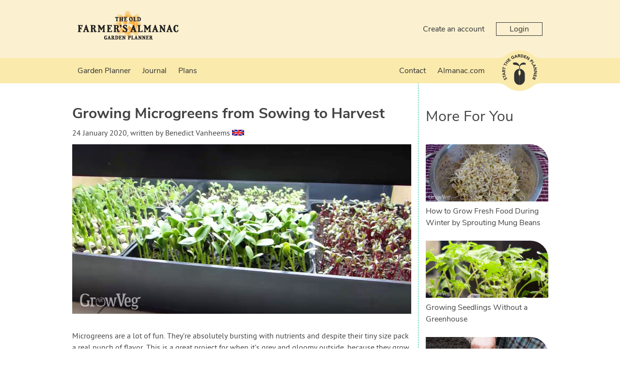

--- FILE ---
content_type: text/html; charset=utf-8
request_url: https://gardenplanner.almanac.com/guides/growing-microgreens-from-sowing-to-harvest/
body_size: 26151
content:

<!DOCTYPE html>

<html>
<head><title>
	Growing Microgreens from Sowing to Harvest
</title><meta charset="utf-8" /><meta name="viewport" content="width=device-width, initial-scale=1" />
    
<meta name="keywords" content="how to grow microgreens, microgreens, growing microgreens, vegetable gardening, garden planner, vegetable garden planner, garden planning" /><meta name="description" content="Step by step advice on growing microgreens under grow lights in winter." />

    <!-- client & growveg scripts -->
    <script src="/assets/js/jqlite.min.js"></script>
    <script src="/assets/js/allpages.js" defer=""></script>
    <script src="/assets/js/lazysizes.min.js" async=""></script>

    <!-- CSS -->
    <link rel="stylesheet" href="/account/assets/styles/header-footer.css" />

    <noscript>
        <style>
            .lazyload {
                display: none;
            }
        </style>
    </noscript>

    <!-- Favicons
	================================================== -->
    <link rel="shortcut icon" href="https://gardenplannerwebsites.azureedge.net/theme/favicon.ico" type="image/x-icon" /><link rel="apple-touch-icon" href="https://gardenplannerwebsites.azureedge.net/theme/apple-touch-icon.png" /><link rel="apple-touch-icon" sizes="57x57" href="https://gardenplannerwebsites.azureedge.net/theme/apple-touch-icon-57x57.png" /><link rel="apple-touch-icon" sizes="72x72" href="https://gardenplannerwebsites.azureedge.net/theme/apple-touch-icon-72x72.png" /><link rel="apple-touch-icon" sizes="76x76" href="https://gardenplannerwebsites.azureedge.net/theme/apple-touch-icon-76x76.png" /><link rel="apple-touch-icon" sizes="114x114" href="https://gardenplannerwebsites.azureedge.net/theme/apple-touch-icon-114x114.png" /><link rel="apple-touch-icon" sizes="120x120" href="https://gardenplannerwebsites.azureedge.net/theme/apple-touch-icon-120x120.png" /><link rel="apple-touch-icon" sizes="144x144" href="https://gardenplannerwebsites.azureedge.net/theme/apple-touch-icon-144x144.png" /><link rel="apple-touch-icon" sizes="152x152" href="https://gardenplannerwebsites.azureedge.net/theme/apple-touch-icon-152x152.png" /><link rel="apple-touch-icon" sizes="180x180" href="https://gardenplannerwebsites.azureedge.net/theme/apple-touch-icon-180x180.png" /><script>var CLIENT_ID = 26</script>
    <link href="/assets/css/growveg.css" rel="stylesheet" type="text/css"></link>
    <link href="/assets/css/print.css" rel="stylesheet" type="text/css" media="print"></link>
    
    <!-- Schema.org markup for Google+ -->
<meta itemprop="name" content="Growing Microgreens from Sowing to Harvest">
<meta itemprop="description" content="Microgreens are absolutely bursting with nutrients and despite their tiny size pack a real punch of flavor. If you're itching to get sowing something - anything! - this winter, then growing microgreens is definitely for you...">
<meta itemprop="image" content="https://gardenplannerwebsites.azureedge.net/blog/microgreens-under-grow-lights-2x.jpg">

<!-- Twitter Card data -->
<meta name="twitter:card" content="summary_large_image"/><meta name="twitter:image" content="https://gardenplannerwebsites.azureedge.net/blog/microgreens-under-grow-lights-2x.jpg">
<meta name="twitter:site" content="@GrowVeg">
<meta name="twitter:title" content="Growing Microgreens from Sowing to Harvest">
<meta name="twitter:description" content="Microgreens are absolutely bursting with nutrients and despite their tiny size pack a real punch of flavor. If you're itching to get sowing something...">
<meta name="twitter:creator" content="@GrowVeg">

<!-- Open Graph data -->
<meta property="og:title" content="Growing Microgreens from Sowing to Harvest" />
<meta property="og:type" content="article" />
<meta property="og:url" content="https://gardenplanner.almanac.com/guides/growing-microgreens-from-sowing-to-harvest/" />
<meta property="og:image" content="https://gardenplannerwebsites.azureedge.net/blog/microgreens-under-grow-lights-2x.jpg" />
<meta property="og:description" content="Microgreens are absolutely bursting with nutrients and despite their tiny size pack a real punch of flavor. If you're itching to get sowing something - anything! - this winter, then growing microgreens is definitely for you..." />
<meta property="og:site_name" content="GrowVeg" />

    
    <link rel="preload" as="image" href="https://gardenplannerwebsites.azureedge.net/blog/microgreens-under-grow-lights-2x.jpg" />
    <link rel="preload" as="style" onload="this.onload=null;this.rel='stylesheet';" href="/assets/css/lite-yt-embed.css" />
    <script src="/assets/js/lite-yt-embed.js" async="async"></script>
    <meta name="robots" content="noindex">

    <link rel="canonical" href="https://gardenplanner.almanac.com/guides/growing-microgreens-from-sowing-to-harvest/" />


  <!-- cookie consent -->
  <script defer src="/assets/js/cookieconsent.js"></script>
  <!-- Then the config file to run it -->
  <script defer src="/assets/js/cookieconsent-config.js"></script>

  <link href="/account/assets/styles/cookieconsent.css" rel="stylesheet" media="print" onload="this.media='all'" /></head>

<body class="almanac">
    
    <div class="flex-container">
        <header id="page-header">
            <div class="header-upper-pane">
                <div class="header-upper">
                    <div class="max-width-container header-upper-inner">
                        <div class="header-logo-container">
                            <a href="/">
                                <img src="/account/assets/images/almanac/logo.png" id="main-logo" alt=""></a>
                        </div>
                        <div class="header-notifications-container">
                            <div class="header-notifications-content logged-in-content"></div>
                        </div>
                        <div class="header-account-container logged-out-content full-size-only">
                            <div class="header-account-content">
                                <a href="/account/create-account">Create an account</a>
                                <a href="/account/login" id="login-button" class="link-button">Login
                                </a>
                            </div>
                        </div>
                        <div class="header-account-container logged-in-content full-size-only">
                            <div class="header-account-content">
                                <a href="/account/" class="user-email-address"></a>
                                <i class='icon-down-dir' id='account-dropdown-button'></i>
                                <div class="dropdown-outer" id='account-dropdown'>
                                    <ul>
                                        <li><a href="/app/">Garden Planner</a></li>
                                        <li><a href="/account/settings/subscription">Subscription</a></li>
                                        <li><a href="/account/settings">Settings</a></li>
                                        <li><span class='logout-link logout-button' id="logout-button">Log out</span></li>
                                    </ul>
                                </div>
                            </div>
                        </div>
                        <div class="mobile-menu-button mobile-only-flex">
                            <div class="mobile-menu-button-content">
                                <i class="icon-menu" id="mobile-menu-open"></i>
                            </div>
                        </div>
                    </div>
                </div>

            </div>
            <div class="subheader">
                <div class="max-width-container">
                    <div class="mobile-menu mobile-only" id="mobile-menu">
                        <div class="mobile-menu-inner">
                            <ul>

                                <li class="search-container">
                                    <input id="mobile-search-input" class="search-input" type="text">
                                    <button class="search-button" id="mobile-search-button"><i class="icon-search"></i></button>
                                </li>

                                <li><a href="/garden-planner-intro.aspx">Garden Planner</a></li>

                                <li><a href="/journal.aspx">Journal</a></li>

                                

                                

                                

                                <li><a href="/contact.aspx">Contact</a></li>

                                <li><a href="https://www.almanac.com" target="_blank" title="Go back to the main website">Almanac.com</a></li>

                            </ul>
                        </div>
                        <div class="mobile-menu-inner mobile-menu-inner-alt">
                            <ul>
                                <li class="logged-in-content">
                                    <span class="user-email-address mobile-menu-content"></span>
                                </li>
                                <li class="account-container logged-in-content">
                                    <a href="/account" class="mobile-menu-large-link">Your account</a>
                                </li>
                                <li class="logout-container logged-in-content">
                                    <button href="/account" class="mobile-menu-large-button logout-button">
                                        Logout
                                    </button>
                                </li>
                                <li class="account-container logged-out-content">
                                    <a href="/account/login" class="mobile-menu-large-link">Login</a>
                                </li>
                                <li class="logout-container logged-out-content">
                                    <a href="/account/create-account" class="mobile-menu-large-link">Create Account</a>
                                </li>
                            </ul>
                        </div>
                    </div>
                    <div class="header-links-container desktop-menu full-size-only">
                        <ul class="header-links flex item-3r-grow">

                            <li><a href="/garden-planner-intro.aspx">Garden Planner</a></li>

                            <li><a href="/journal.aspx">Journal</a></li>

                            

                            

                            

                            <li><a href="/garden-plans.aspx">Plans</a></li>

                            <li><a href="/contact.aspx">Contact</a></li>

                            <li><a href="https://www.almanac.com" target="_blank" title="Go back to the main website">Almanac.com</a></li>

                        </ul>
                    </div>

                    <div class="start-garden-planner">
                        <a href="/app/">
                            <svg version="1.1" id="Layer_1" xmlns="http://www.w3.org/2000/svg" xmlns:xlink="http://www.w3.org/1999/xlink" x="0px" y="0px"
                                width="140px" height="125.779px" viewBox="5 12.61 140 125.779" enable-background="new 5 12.61 140 125.779"
                                xml:space="preserve">
                                <g class='button-background'>
                                    <rect x="5" y="36.842" width="140" height="77.318" />
                                    <circle cx="74.929" cy="75.5" r="62.89" />
                                    <path d="M114.938,124.014c0,0,5.779-4.628,11.312-6.737c6.255-2.384,15.723-3.125,15.723-3.125l-1.563-1.164
                    l-14.22-0.438c0,0-4.573,1.224-4.823,1.239c-0.252,0.015-6.464,6.342-6.428,6.654C114.976,120.756,114.938,124.014,114.938,124.014
                    z" />
                                    <path d="M114.938,26.979c0,0,5.779,4.628,11.312,6.737c6.255,2.385,15.723,3.126,15.723,3.126l-1.563,1.162
                    l-14.22,0.438c0,0-4.573-1.224-4.823-1.238c-0.252-0.016-6.464-6.34-6.428-6.653C114.976,30.238,114.938,26.979,114.938,26.979z" />
                                    <path d="M34.914,124.014c0,0-5.777-4.628-11.312-6.737c-6.252-2.384-15.722-3.125-15.722-3.125l1.566-1.164
                    l14.218-0.438c0,0,4.573,1.224,4.823,1.239c0.251,0.015,6.463,6.342,6.427,6.654S34.914,124.014,34.914,124.014z" />
                                    <path d="M34.914,26.979c0,0-5.777,4.628-11.312,6.737C17.35,36.101,7.88,36.842,7.88,36.842l1.567,1.162
                    l14.219,0.438c0,0,4.572-1.224,4.822-1.238c0.25-0.016,6.463-6.34,6.426-6.653C34.878,30.238,34.914,26.979,34.914,26.979z" />
                                </g>
                                <g class="text-icon">
                                    <path d="M74.642,75.068c0,0-0.903,0.124-1.608,0.761c-0.75,0.674-1.111,1.346-1.111,2.156s0,7.532,0,7.881
                    c0,0.35,0.25,1.426,0.874,2.111c0.657,0.723,1.846,0.932,1.846,0.932l0.024,3.018c0,0,0.162,0.349,0.5,0.349
                    c0.336,0,0,27.158,0,27.158s-3.019-0.052-5.288-0.948c-2.27-0.898-4.889-2.221-7.281-5.237c-2.396-3.02-3.068-5.424-3.492-7.282
                    c-0.424-1.859-0.424-3.144-0.424-3.144V86.315c0,0,0-5.051,3.217-9.602c2.722-3.85,6.183-5.387,7.707-6.008
                    c2.317-0.948,5.037-0.924,5.037-0.924V75.068z" />
                                    <path d="M75.601,75.068c0,0,0.903,0.124,1.607,0.761c0.748,0.674,1.111,1.346,1.111,2.156s0,7.532,0,7.881
                    c0,0.35-0.251,1.426-0.873,2.111c-0.657,0.723-1.846,0.932-1.846,0.932l-0.024,3.018c0,0-0.162,0.349-0.498,0.349
                    c-0.338,0,0,27.158,0,27.158s3.017-0.052,5.286-0.948c2.269-0.898,4.889-2.221,7.284-5.237c2.392-3.02,3.064-5.424,3.489-7.282
                    c0.425-1.859,0.425-3.144,0.425-3.144V86.315c0,0,0-5.051-3.218-9.602c-2.721-3.85-6.181-5.387-7.705-6.008
                    c-2.32-0.948-5.037-0.924-5.037-0.924v5.286H75.601z" />
                                    <path d="M75.166,69.757l-1.622,0.225c0,0,1.066-6.929,1.035-7.473c-0.029-0.545-1.904-2.076-4.24-3.032
                    c-2.343-0.954-6.052-1.771-7.587-1.906c-1.534-0.14-5.711-0.616-6.913-1.502c-1.208-0.886-1.638-2.316-0.836-3.817
                    c0.802-1.499,2.573-2.419,6.547-2.351c3.974,0.069,6.576,0.783,9.721,4.157c3.139,3.372,3.477,6.915,3.743,6.915
                    c0.271,0,0.202-1.088,1.439-3.916c1.235-2.827,5.723-5.786,7.812-6.305c2.34-0.575,5.655-0.323,7.185,0.374
                    c1.878,0.858,2.777,2.216,2.974,2.964c0.198,0.75,0.3,1.602-0.467,2.148c-0.767,0.543-2.94,0.444-4.571,0.444
                    c-1.645,0-5.956-0.514-8.957,1.428c-3.016,1.943-4.444,4.326-4.444,4.326l0.63,7.543L75.166,69.757z" />
                                </g>
                                <g class="text-icon">
                                    <path d="M28.464,99.937c-0.227,0.478-0.109,1.15,0.111,1.593c0.257,0.514,0.848,1.108,1.465,0.798
                    c1.504-0.752-1.367-4.071,1.526-5.519c1.843-0.922,3.459,0.121,4.312,1.824c0.531,1.062,0.685,2.15,0.351,3.296l-2.07-0.582
                    c0.303-0.619,0.292-1.372-0.013-1.978c-0.298-0.595-0.91-1.118-1.494-0.827c-1.516,0.757,1.239,4.221-1.515,5.599
                    c-1.762,0.882-3.447-0.184-4.259-1.806c-0.467-0.933-0.671-1.953-0.404-2.964L28.464,99.937z" />
                                    <path d="M26.027,94.938l0.784,2.518l-1.72,0.534l-2.172-6.975l1.72-0.536l0.782,2.517l7.102-2.21l0.605,1.942
                    L26.027,94.938z" />
                                    <path d="M22.256,87.043l-0.239-1.667l8.576-5.285l0.324,2.272l-1.825,1.066L29.6,86.98l2.047,0.485l0.317,2.223
                    L22.256,87.043z M24.806,85.887l3,0.705l-0.319-2.234L24.806,85.887z" />
                                    <path d="M21.493,79.08l0.179-3.569c0.095-1.889,0.826-3.446,2.976-3.338c1.29,0.064,2.259,0.806,2.429,2.12
                    l4.013-2.15l-0.122,2.437l-3.783,1.744l-0.051,1.003l3.688,0.184l-0.103,2.032L21.493,79.08z M25.413,77.239l0.061-1.197
                    c0.037-0.743,0.059-1.709-0.944-1.76c-0.925-0.047-1.11,0.78-1.147,1.523l-0.066,1.329L25.413,77.239z" />
                                    <path d="M24.379,68.358l-0.565,2.575l-1.76-0.387l1.567-7.136l1.759,0.386l-0.565,2.574l7.264,1.596l-0.436,1.988
                    L24.379,68.358z" />
                                    <path d="M28.334,56.368l-1.172,2.36l-1.613-0.8l3.249-6.545l1.614,0.8l-1.173,2.361l6.662,3.309l-0.906,1.823
                    L28.334,56.368z" />
                                    <path d="M30.036,49.327l1.229-1.623l2.746,2.08l2.388-3.152l-2.746-2.081l1.229-1.622l7.364,5.579l-1.229,1.622
                    l-3.183-2.41l-2.389,3.151l3.184,2.411l-1.229,1.623L30.036,49.327z" />
                                    <path d="M37.21,40.54l4.679-4.182l1.252,1.401l-3.162,2.826l1.149,1.282l2.985-2.669l1.253,1.401L42.38,43.27
                    l1.252,1.4l3.335-2.982l1.253,1.401l-4.853,4.338L37.21,40.54z" />
                                    <path d="M59.51,36.029c-0.808,1.087-1.88,1.894-3.102,2.484c-2.597,1.255-5.311,0.466-6.6-2.2
                    c-1.287-2.665-0.221-5.282,2.376-6.536c1.315-0.638,2.62-0.904,3.828-0.533l-0.609,2.034C54.66,31,53.93,31.02,53.002,31.468
                    c-1.562,0.755-2.038,2.376-1.289,3.928c0.749,1.55,2.316,2.183,3.879,1.428c0.798-0.386,1.277-0.894,1.528-1.246l-0.653-1.352
                    l-1.491,0.723l-0.817-1.692l3.252-1.573L59.51,36.029z" />
                                    <path d="M61.904,26.503l1.638-0.392l6.058,8.045l-2.232,0.536l-1.229-1.718l-3.489,0.835l-0.292,2.082l-2.184,0.523
                    L61.904,26.503z M63.292,28.934l-0.423,3.052l2.194-0.525L63.292,28.934z" />
                                    <path d="M69.772,25.006l3.57-0.148c1.889-0.079,3.506,0.508,3.594,2.657c0.054,1.291-0.595,2.322-1.888,2.61
                    l2.506,3.8l-2.436,0.1l-2.081-3.607l-1.004,0.042l0.153,3.687l-2.033,0.083L69.772,25.006z M71.963,28.739l1.199-0.05
                    c0.743-0.031,1.706-0.097,1.664-1.101c-0.039-0.924-0.877-1.033-1.62-1.003l-1.33,0.056L71.963,28.739z" />
                                    <path d="M79.625,24.843l3.018,0.467c2.939,0.455,5.209,2.086,4.691,5.425c-0.459,2.953-3.114,4.164-5.834,3.745
                    l-3.287-0.51L79.625,24.843z M80.512,32.426l1.043,0.161c1.869,0.29,3.384-0.201,3.705-2.278c0.278-1.791-1.023-2.851-2.725-3.113
                    l-1.186-0.185L80.512,32.426z" />
                                    <path d="M90.808,26.998l5.899,2.151l-0.646,1.766l-3.984-1.453l-0.59,1.617l3.764,1.374l-0.646,1.765l-3.762-1.373
                    l-0.646,1.766l4.206,1.535l-0.645,1.766l-6.118-2.231L90.808,26.998z" />
                                    <path d="M99.742,30.495l2.354,1.451l-0.026,7.523l0.022,0.015l3.37-5.462l1.73,1.067l-4.849,7.861l-2.265-1.398
                    l0.02-7.711l-0.02-0.015l-3.452,5.597l-1.73-1.067L99.742,30.495z" />
                                    <path d="M113.073,40.211l2.295,2.549c1.286,1.425,1.897,3.018,0.27,4.486c-1.609,1.45-3.092,0.801-4.394-0.644
                    l-0.996-1.104l-2.675,2.412l-1.364-1.513L113.073,40.211z M111.527,44.345l0.91,1.008c0.481,0.533,1.145,0.9,1.785,0.323
                    c0.707-0.637,0.157-1.442-0.368-2.023l-0.698-0.775L111.527,44.345z" />
                                    <path d="M119.179,47.448l1.101,1.711l-6.19,3.979l2.039,3.173l-1.58,1.015l-3.141-4.884L119.179,47.448z" />
                                    <path d="M124.634,57.249l0.641,1.555l-7.003,7.237l-0.877-2.121l1.506-1.483l-1.369-3.314l-2.101,0.035
                    l-0.856-2.072L124.634,57.249z M122.447,58.998l-3.079,0.059l0.86,2.084L122.447,58.998z" />
                                    <path d="M127.47,64.97l0.475,2.726l-5.653,4.971l0.004,0.025l6.327-1.101l0.349,2.007l-9.104,1.583l-0.456-2.623
                    l5.791-5.1l-0.006-0.025l-6.479,1.127l-0.351-2.006L127.47,64.97z" />
                                    <path d="M129.17,77.086l-0.147,2.765l-6.621,3.576v0.026l6.408,0.345l-0.107,2.032l-9.226-0.495l0.143-2.658
                    l6.783-3.674l0.002-0.028l-6.567-0.351l0.108-2.033L129.17,77.086z" />
                                    <path d="M128.041,89.202l-1.595,6.069l-1.818-0.477l1.077-4.102l-1.665-0.436l-1.019,3.873l-1.815-0.477
                    l1.018-3.876l-1.817-0.477l-1.136,4.328l-1.817-0.478l1.655-6.295L128.041,89.202z" />
                                    <path d="M125.384,98.254l-1.512,3.239c-0.8,1.715-2.064,2.882-4.015,1.97c-1.172-0.545-1.789-1.598-1.45-2.879
                    l-4.527,0.479l1.031-2.212l4.164-0.189l0.424-0.909l-3.349-1.563l0.863-1.844L125.384,98.254z M121.058,98.48l-0.508,1.089
                    c-0.312,0.672-0.696,1.56,0.213,1.985c0.84,0.391,1.323-0.305,1.639-0.98l0.562-1.205L121.058,98.48z" />
                                </g>
                            </svg>
                        </a>
                    </div>
                </div>
            </div>
        </header>
        <div id="content-container">
            
    <form name="aspnetForm" method="post" action="/guides/growing-microgreens-from-sowing-to-harvest/" onsubmit="javascript:return WebForm_OnSubmit();" id="aspnetForm">
<div>
<input type="hidden" name="__EVENTTARGET" id="__EVENTTARGET" value="" />
<input type="hidden" name="__EVENTARGUMENT" id="__EVENTARGUMENT" value="" />
<input type="hidden" name="__VIEWSTATE" id="__VIEWSTATE" value="/[base64]/[base64]" />
</div>

<script type="text/javascript">
//<![CDATA[
var theForm = document.forms['aspnetForm'];
if (!theForm) {
    theForm = document.aspnetForm;
}
function __doPostBack(eventTarget, eventArgument) {
    if (!theForm.onsubmit || (theForm.onsubmit() != false)) {
        theForm.__EVENTTARGET.value = eventTarget;
        theForm.__EVENTARGUMENT.value = eventArgument;
        theForm.submit();
    }
}
//]]>
</script>


<script src="/WebResource.axd?d=ITIWj9d--P5LaN39MDIBmpFOnBhAP5-urD7QxwxFHzffKenOSztQOQIZe9ZW0KVesy_XP2mlFbG5Ft_zwetO3D4bmQKhFq2Btuoe5nJoVLA1&amp;t=638901526200000000" type="text/javascript"></script>


<script src="/WebResource.axd?d=bGJ-BiWjgrXT2bc4cFkMY3dxNlXeqm5adqau87YsS8N8c56WPlrIguZivDAUG9yCopK6mLIoWd3SEoJ4hgwcoOtqZiUj5D5qQ2ztZwMmLjw1&amp;t=638901526200000000" type="text/javascript"></script>
<script type="text/javascript">
//<![CDATA[
function WebForm_OnSubmit() {
if (typeof(ValidatorOnSubmit) == "function" && ValidatorOnSubmit() == false) return false;
return true;
}
//]]>
</script>

<div>

	<input type="hidden" name="__VIEWSTATEGENERATOR" id="__VIEWSTATEGENERATOR" value="F718E8FB" />
	<input type="hidden" name="__SCROLLPOSITIONX" id="__SCROLLPOSITIONX" value="0" />
	<input type="hidden" name="__SCROLLPOSITIONY" id="__SCROLLPOSITIONY" value="0" />
	<input type="hidden" name="__EVENTVALIDATION" id="__EVENTVALIDATION" value="/wEdAAdxjEsBeSrK+Io4OPBKGnhfaE8oZ77Xri/mmH/HPH+aZi0gNm63V/1ndXXeZ/Ids7wDtgOQmonQTxNxnpBh/bjrHMdpU08YHtAD0mr+8/MU81bw7G7Xf7W4JGDOq5FFWV65KN+eLaH8urKRv9wT3kbVHXw6NlWDRDV/2Iizd5CSHc9w5T/OZWW2AwA++vzt+Z8=" />
</div>
        

    <div id="page" class="articleview">

        <div id="pageInner">

            <article>
                <header>
                    <h1>Growing Microgreens from Sowing to Harvest</h1><p class="author"><time datetime="2020-35-24">24 January 2020</time>, written by <cite>Benedict Vanheems</cite> <img class='lazyload' width='24' height='12' data-src="https://www.growveg.com/assets/images/growblog/gb.jpg" alt="gb flag" class="flag" /><noscript><img width='25' height='12' src="https://www.growveg.com/assets/images/growblog/gb.jpg" alt="gb flag" class="flag" /></noscript></p>
                    <!---->
                    <img id="ctl00_ctl00_main_main_imgHeader" class="main-blog-img" src="https://gardenplannerwebsites.azureedge.net/blog/microgreens-under-grow-lights-2x.jpg" alt="Growing microgreens under grow lights" style="border-width:0px;" />
                </header>

                <div id="ctl00_ctl00_main_main_blogArticles">
                    <p>Microgreens are a lot of fun. They’re absolutely bursting with nutrients and despite their tiny size pack a real punch of flavor. This is a great project for when it’s grey and gloomy outside, because they grow exceptionally well under the steady light and warmth of indoor grow lights. If you’re itching to get sowing something – anything! – this winter, then growing microgreens is definitely for you.</p>

<div class="videoWrapper">
<lite-youtube videoid="ZCMzrKIsQEE" /></div>

<h2>What are Microgreens? </h2>

<p>Microgreens are ordinary vegetables harvested at little more than seedling stage, soon after the first adult leaves have developed when they’re about one to three inches (3-8cm) tall. This makes them very speedy crops indeed because they are ready just five to 25 days after sowing – great news for impatient gardeners!</p>

<p>Microgreens are exceptionally high in nutrients such as polyphenols, making them popular with anyone looking to enjoy a healthier diet, while their flavor and good looks ensure a huge following among chefs and fine diners.</p>

<figure class="figure"><img width="700" height="350" class="lazyload full-img" data-src="https://gardenplannerwebsites.azureedge.net/blog/microgreens-sunflowers-2x.jpg" alt=“Growing microgreens” /><noscript><img width="700" height="350" class="full-img" src="https://gardenplannerwebsites.azureedge.net/blog/microgreens-sunflowers-2x.jpg" alt=“Growing microgreens” /></noscript><figcaption class="caption">Microgreens are fast to reach harvesting size</figcaption></figure>

<p>Despite their dainty appearance microgreens are very easy to grow, but to grow them indoors you will need some grow lights to guarantee good results.</p>

<h2>Microgreen Seeds </h2>

<p>Most herbs, salads and brassicas such as radish and turnip may be grown as microgreens. This is a great way of using up old seed that’s reaching its sow-by date. You can, of course, buy seeds specifically for sowing as microgreens, with bulk packs working out a lot cheaper. Get smart too. Sunflower seeds, for example, can be bought as bird food, with a handful for sowing costing mere pennies.</p>

<p>Larger seeds or seeds with a thick coat germinate quicker when soaked for four to 12 hours.  </p>

<figure class="figure"><img width="700" height="350" class="lazyload full-img" data-src="https://gardenplannerwebsites.azureedge.net/blog/pea-microgreens-2x.jpg" alt="Microgreen pea shoots"” /><noscript><img width="700" height="350" class="full-img" src="https://gardenplannerwebsites.azureedge.net/blog/pea-microgreens-2x.jpg" alt="Microgreen pea shoots"” /></noscript><figcaption class="caption">Microgreens are best grown under grow lights indoors in winter </figcaption></figure>

<h2>Microgreen Growing Equipment  </h2>

<p>The only specialist piece of equipment you need are some grow lights, though you can grow also microgreens outside once temperatures and light levels improve. Grow lights using fluorescent lamps work well, but if you’re looking to buy a new set it's worth considering the more energy efficient LED grow lights.</p>

<p>You’ll also need some seed flats or trays, your seeds and, of course, some growing medium, which needs to be of a fine grain to give even growth across the tray. Try using an all-purpose potting mix, with about a third by volume of coconut fiber or coir added to help open it up a little. </p>

<h2>How to Sow Microgreens  </h2>

<p>Fill the trays with your growing medium, stopping about half an inch or a centimeter from the rim. Tamp it all down with something flat-bottomed such as a block of wood. Once you’ve tamped it all down you may need to add just a little more growing medium, then lightly tamp it down again.</p>

<figure class="figure"><img width="700" height="350" class="lazyload full-img" data-src="https://gardenplannerwebsites.azureedge.net/blog/microgreens-sowing-2x.jpg" alt=“Sowing microgreens” /><noscript><img width="700" height="350" class="full-img" src="https://gardenplannerwebsites.azureedge.net/blog/microgreens-sowing-2x.jpg" alt=“Sowing microgreens” /></noscript><figcaption class="caption">Sow your microgreens thickly on the surface of your potting soil</figcaption></figure>

<p>Now the best bit – sowing! There’s no secret to this. Just aim for an even spread of seeds, crisscrossing back and forth while trying to avoid any clumps. Obviously you wouldn’t sow this thickly normally, but because the seedlings are harvested so young this is absolutely fine. Once you’re done, tamp the seeds down so they are in good contact with the growing medium.</p>

<p>And now it’s time to water them. It’s best to use a spray bottle or mister so as not to dislodge the seeds. Mist the seeds several times until the top of the growing medium is nicely moist.</p>

<h2>Germinating Microgreens </h2>

<p>Move the trays to somewhere warm to speed up germination. Stack the trays two or three deep then place an empty tray on top and weight it down. Applying gentle pressure like this encourages thicker stems and stronger growth from the off.</p>

<p>Once the seeds have germinated and are starting to develop their first shoots, you can move them over to your grow lights.</p>

<figure class="figure"><img width="700" height="350" class="lazyload full-img" data-src="https://gardenplannerwebsites.azureedge.net/blog/microgreen-seeds-germinating-2x.jpg" alt=“Microgreens germinating” /><noscript><img width="700" height="350" class="full-img" src="https://gardenplannerwebsites.azureedge.net/blog/microgreen-seeds-germinating-2x.jpg" alt=“Microgreens germinating” /></noscript><figcaption class="caption">Move your microgreens under grow lights as soon as they germinate</figcaption></figure>

<h2>Growing Your Microgreens  </h2>

<p>Grow lights should be left on for between 12 and 16 hours a day. Put the lights on a timer or, like me, switch it on when you get up and off as you head to bed. </p>

<p>Check the moisture of the growing medium every day and, if necessary, spray with fresh water to keep the seedlings happy and hydrated. Don’t over water though, as this can lead to mold growths.</p>

<p>One trick with microgreens that have a seed coat, such as sunflowers, is to gently run your hand over the top of the seedlings to help flake the seed coats off. This also helps to thicken up the stems.</p>

<figure class="figure"><img width="700" height="350" class="lazyload full-img" data-src="https://gardenplannerwebsites.azureedge.net/blog/microgreens-salad-2x.jpg" alt=“Microgreens in a salad” /><noscript><img width="700" height="350" class="full-img" src="https://gardenplannerwebsites.azureedge.net/blog/microgreens-salad-2x.jpg" alt=“Microgreens in a salad” /></noscript><figcaption class="caption">Microgreens are great in salads or as a garnish</figcaption></figure>

<h2>Harvesting Microgreens  </h2>

<p>Your microgreens are ready whenever they’ve reached the size you’re looking for. Harvesting them couldn’t be simpler. Use scissors to snip them off close to the bottom, but high enough not to flick up any of the potting mix. Cut like this, they shouldn’t need washing. </p>

<p>Enjoy your microgreens as soon as possible for optimal nutrition, or bag them up and pop them into the salad compartment of your refrigerator for up to five days. Serve them in salads or as a very special homegrown garnish to all manner of gourmet dishes.</p>

<p>Who said you had to wait til spring to start sowing. Satisfy those itchy fingers with a selection of tasty microgreens! </p>
                </div>

                <div id="ctl00_ctl00_main_main_relatedPlants">
                    <h3>Plants Related to this Article</h3><article class="article-card">
<a href="/plants/us-and-canada/how-to-grow-arugula/"><img class='lazyload' width='220' height='103' data-src="https://gardenplannerwebsites.azureedge.net/plants/rocket-2x.jpg" alt="Arugula, also known as Rocket" /><noscript><img width='220' height='103' src="https://gardenplannerwebsites.azureedge.net/plants/rocket-2x.jpg" alt="Arugula, also known as Rocket" /></noscript></a>
<h4><a href="/plants/us-and-canada/how-to-grow-arugula/">Arugula Grow Guide</a></h4>
</article>

<article class="article-card">
<a href="/plants/us-and-canada/how-to-grow-peas/"><img class='lazyload' width='220' height='103' data-src="https://gardenplannerwebsites.azureedge.net/plants/pea-2x.jpg" alt="Peas, also known as Snow pea, snap pea, shell pea" /><noscript><img width='220' height='103' src="https://gardenplannerwebsites.azureedge.net/plants/pea-2x.jpg" alt="Peas, also known as Snow pea, snap pea, shell pea" /></noscript></a>
<h4><a href="/plants/us-and-canada/how-to-grow-peas/">Peas Grow Guide</a></h4>
</article>

<article class="article-card">
<a href="/plants/us-and-canada/how-to-grow-purple-sprouting-broccoli/"><img class='lazyload' width='220' height='103' data-src="https://gardenplannerwebsites.azureedge.net/plants/broccoli-purple-sprouting-2x.jpg" alt="Broccoli (Purple Sprouting)" /><noscript><img width='220' height='103' src="https://gardenplannerwebsites.azureedge.net/plants/broccoli-purple-sprouting-2x.jpg" alt="Broccoli (Purple Sprouting)" /></noscript></a>
<h4><a href="/plants/us-and-canada/how-to-grow-purple-sprouting-broccoli/">Broccoli (Purple Sprouting) Grow Guide</a></h4>
</article>


                </div>

                <div id="ctl00_ctl00_main_main_relatedPests">
                    
                </div>

                <p style="text-align: left;">
                    <a id="ctl00_ctl00_main_main_lnkBack" href="/guides/">&lt; All Guides</a></p>

                <!-- Common Sharing -->
                		<!-- ><div class="social-media-buttons">
			<h4>Share this page with your friends:</h4>
			<span class='st_facebook_large' displayText='Facebook'></span>
			<span class='st_pinterest_large' displayText='Pinterest'></span>
			<span class='st_googleplus_large' displayText='Google +'></span>
			<span class='st_twitter_large' displayText='Tweet'></span>
			<span class='st_email_large' displayText='Email'></span>
			
			
		
		</div> -->
		

                <!-- End Common Sharing -->

                <footer>

                    <h2>Garden Planning Apps</h2>
                    <p>
                        If you need help designing your vegetable garden, try our <a href="/garden-planner-intro.aspx" title="Garden Design app">Vegetable Garden Planner</a>.<br>
                        <a href="/garden-planner-intro.aspx" title="Garden Design app">
                            <img class='lazyload' data-src="https://gardenplannerwebsites.azureedge.net/theme/garden-planning-apps-promo.jpg" alt="Garden Planning Apps and Software" width="100%"><noscript><img src="https://gardenplannerwebsites.azureedge.net/theme/garden-planning-apps-promo.jpg" alt="Garden Planning Apps and Software" width="100%"></noscript>
                        </a>
                        <br>
                    </p>
                    <a href="https://bigbughunt.com" target="_blank">
                        <img class='lazyload' data-src="https://gardenplannerwebsites.azureedge.net/theme/bbh-logo-article-footer.jpg" alt="Vegetable Garden Pest Warnings" style="float: left; margin: 0 20px 15px 0; max-width: 105px; width: 100%;"><noscript><img src="https://gardenplannerwebsites.azureedge.net/theme/bbh-logo-article-footer.jpg" alt="Vegetable Garden Pest Warnings" style="float: left; margin: 0 20px 15px 0; max-width: 105px; width: 100%;"></noscript>
                    </a>
                    <h3>Want to Receive Alerts When Pests are Heading Your Way?</h3>
                    <p>If you've seen any pests or beneficial insects in your garden in the past few days please report them to <a href="https://bigbughunt.com" target="_blank">The Big Bug Hunt</a> and help create a warning system to alert you when bugs are heading your way.</p>

                    <p id="show-comments"><a href="#article-comments" class="btn">Show Comments</a></p>

                    <div id="article-comments">
                        <br />
                        <br />

                        <section id="comments">
                            <h3>Comments</h3>
                            <a name="comments">&nbsp;</a>
                            
                        </section>

                        <div class="commentForm">
                            <a name="addComment"></a>
                            <h1>Add a Comment</h1>
                            <p>
                                Add your own thoughts on the subject of this article:<br />
                                <span class="explanation">(If you have difficulty using this form, please use our <a href="/contact.aspx">Contact Form</a> to send us your comment, along with the title of this article.)</span>
                            </p>
                            <label class="blk">Your Comment:</label>
                            <textarea name="ctl00$ctl00$main$main$txtComment" rows="2" cols="20" id="ctl00_ctl00_main_main_txtComment" style="height:100px;width: 100%; margin-bottom: 15px;">
</textarea>
                            <label class="blk">Your Name:</label>
                            <input name="ctl00$ctl00$main$main$txtName" type="text" maxlength="256" id="ctl00_ctl00_main_main_txtName" style="width:180px;" />
                            <span id="ctl00_ctl00_main_main_vldName" class="failure" style="color:Red;visibility:hidden;">Please give your name</span><br />
                            <label class="blk">Your Email:</label>
                            <input name="ctl00$ctl00$main$main$txtEmail" type="text" maxlength="256" id="ctl00_ctl00_main_main_txtEmail" style="width:180px;" />
                            <span id="ctl00_ctl00_main_main_vldEmail2" class="failure" style="color:Red;visibility:hidden;">*</span>
                            <span id="ctl00_ctl00_main_main_vldEmail" class="failure" style="color:Red;visibility:hidden;">The e-mail does not appear to be correct.</span><br />
                            
                            <span class="explanation">(We won't display this on the website or use it for marketing)</span>
                            <br />
                            <br />

                            <input id="ctl00_ctl00_main_main_chkEmailUpdates" type="checkbox" name="ctl00$ctl00$main$main$chkEmailUpdates" checked="checked" /><label for="ctl00_ctl00_main_main_chkEmailUpdates">  Keep me informed of further replies to this article</label>
                            <br />
                            <br />

                            <div style='background-color:White;height:50px;width:180px;' ><img src="CaptchaImage.axd?guid=d600473b-26fe-43d5-afe0-340d86e584bc" border="0" alt="Captcha" width="180" height="50" /></div>
                            <br />
                            <label class="blk">Security Code:</label>
                            <input name="ctl00$ctl00$main$main$txtCode" type="text" id="ctl00_ctl00_main_main_txtCode" /><br />
                            <span class="explanation">(Please enter the code above to help prevent spam on this article)</span><br />
                            <span id="ctl00_ctl00_main_main_RequiredFieldValidator1" style="color:Red;display:none;">Please enter the security code shown.</span>
                            <span id="ctl00_ctl00_main_main_lblCaptchaError" class="failure"></span>
                            <br />
                            <br />

                            <input type="submit" name="ctl00$ctl00$main$main$btnAddComment" value="Add Comment" onclick="javascript:WebForm_DoPostBackWithOptions(new WebForm_PostBackOptions(&quot;ctl00$ctl00$main$main$btnAddComment&quot;, &quot;&quot;, true, &quot;&quot;, &quot;&quot;, false, false))" id="ctl00_ctl00_main_main_btnAddComment" class="btn" /><br />
                            <p class="explanation" style="font-size: 0.8em; padding: 5px 0 0 0">By clicking 'Add Comment' you agree to our <a href="/terms.aspx" id="ctl00_ctl00_main_main_A4">Terms and Conditions</a></p>
                            

                            <span id="ctl00_ctl00_main_main_validatorComment" class="failure" style="color:Red;visibility:hidden;">Comments cannot contain <, >, & or HTML</span>

                        </div>
                    </div>
                </footer>

            </article>

            <!-- Related Items -->
            <section id="related-cards">
                <h3>More For You</h3><article class="article-card">
<a href="/guides/how-to-grow-fresh-food-during-winter-by-sprouting-mung-beans/"><img class='lazyload' width='253' height='118' data-src="https://gardenplannerwebsites.azureedge.net/blog/beansprouts-in-colander-2x.jpg" alt="Mung bean sprouts" /><noscript><img width='253' height='118' src="https://gardenplannerwebsites.azureedge.net/blog/beansprouts-in-colander-2x.jpg" alt="Mung bean sprouts" /></noscript></a>
<h4><a href="/guides/how-to-grow-fresh-food-during-winter-by-sprouting-mung-beans/">How to Grow Fresh Food During Winter by Sprouting Mung Beans</a></h4>
</article>

<article class="article-card">
<a href="/guides/growing-seedlings-without-a-greenhouse/"><img class='lazyload' width='253' height='118' data-src="https://gardenplannerwebsites.azureedge.net/blog/kale-seedlings-2x.jpg" alt="Kale seedlings" /><noscript><img width='253' height='118' src="https://gardenplannerwebsites.azureedge.net/blog/kale-seedlings-2x.jpg" alt="Kale seedlings" /></noscript></a>
<h4><a href="/guides/growing-seedlings-without-a-greenhouse/">Growing Seedlings Without a Greenhouse</a></h4>
</article>

<article class="article-card">
<a href="/guides/smart-gardeners-sow-these-seeds-in-late-winter/"><img class='lazyload' width='253' height='118' data-src="https://gardenplannerwebsites.blob.core.windows.net/blog/sow-in-feb-sowing-spinach-2x.jpg" alt="Sowing spinach seeds" /><noscript><img width='253' height='118' src="https://gardenplannerwebsites.blob.core.windows.net/blog/sow-in-feb-sowing-spinach-2x.jpg" alt="Sowing spinach seeds" /></noscript></a>
<h4><a href="/guides/smart-gardeners-sow-these-seeds-in-late-winter/">Smart Gardeners Sow These Seeds in Late Winter</a></h4>
</article>

<article class="article-card">
<a href="/guides/can-you-start-a-garden-for-free-lets-find-out/"><img class='lazyload' width='253' height='118' data-src="https://gardenplannerwebsites.blob.core.windows.net/blog/zero-cost-garden-100-percent-free-2x.jpg" alt="Ben considering whether he can start a garden for free!" /><noscript><img width='253' height='118' src="https://gardenplannerwebsites.blob.core.windows.net/blog/zero-cost-garden-100-percent-free-2x.jpg" alt="Ben considering whether he can start a garden for free!" /></noscript></a>
<h4><a href="/guides/can-you-start-a-garden-for-free-lets-find-out/">Can You Start a Garden For Free? Let's Find Out...</a></h4>
</article>

<article class="article-card">
<a href="/guides/the-lazy-gardeners-best-vegetables-to-grow/"><img class='lazyload' width='253' height='118' data-src="https://gardenplannerwebsites.blob.core.windows.net/blog/lazy-varieties-ben-garden-planner-2x.jpg" alt="Ben and his 'lazy vegetables' garden plan" /><noscript><img width='253' height='118' src="https://gardenplannerwebsites.blob.core.windows.net/blog/lazy-varieties-ben-garden-planner-2x.jpg" alt="Ben and his 'lazy vegetables' garden plan" /></noscript></a>
<h4><a href="/guides/the-lazy-gardeners-best-vegetables-to-grow/">The Lazy Gardener's Best Vegetables to Grow</a></h4>
</article>

<article class="article-card">
<a href="/guides/6-super-early-vegetables-to-start-in-january/"><img class='lazyload' width='253' height='118' data-src="https://gardenplannerwebsites.blob.core.windows.net/blog/sow-in-jan-onions-2x.jpg" alt="Sowing onions" /><noscript><img width='253' height='118' src="https://gardenplannerwebsites.blob.core.windows.net/blog/sow-in-jan-onions-2x.jpg" alt="Sowing onions" /></noscript></a>
<h4><a href="/guides/6-super-early-vegetables-to-start-in-january/">6 Super-Early Vegetables to Start in January</a></h4>
</article>


            </section>
            <!-- End Related items -->
            <br />
            <br />

        </div>
    </div>


    
<script type="text/javascript">
//<![CDATA[
var Page_Validators =  new Array(document.getElementById("ctl00_ctl00_main_main_vldName"), document.getElementById("ctl00_ctl00_main_main_vldEmail2"), document.getElementById("ctl00_ctl00_main_main_vldEmail"), document.getElementById("ctl00_ctl00_main_main_RequiredFieldValidator1"), document.getElementById("ctl00_ctl00_main_main_validatorComment"));
//]]>
</script>

<script type="text/javascript">
//<![CDATA[
var ctl00_ctl00_main_main_vldName = document.all ? document.all["ctl00_ctl00_main_main_vldName"] : document.getElementById("ctl00_ctl00_main_main_vldName");
ctl00_ctl00_main_main_vldName.controltovalidate = "ctl00_ctl00_main_main_txtName";
ctl00_ctl00_main_main_vldName.errormessage = "Please give your name";
ctl00_ctl00_main_main_vldName.evaluationfunction = "RequiredFieldValidatorEvaluateIsValid";
ctl00_ctl00_main_main_vldName.initialvalue = "";
var ctl00_ctl00_main_main_vldEmail2 = document.all ? document.all["ctl00_ctl00_main_main_vldEmail2"] : document.getElementById("ctl00_ctl00_main_main_vldEmail2");
ctl00_ctl00_main_main_vldEmail2.controltovalidate = "ctl00_ctl00_main_main_txtEmail";
ctl00_ctl00_main_main_vldEmail2.errormessage = "*";
ctl00_ctl00_main_main_vldEmail2.evaluationfunction = "RequiredFieldValidatorEvaluateIsValid";
ctl00_ctl00_main_main_vldEmail2.initialvalue = "";
var ctl00_ctl00_main_main_vldEmail = document.all ? document.all["ctl00_ctl00_main_main_vldEmail"] : document.getElementById("ctl00_ctl00_main_main_vldEmail");
ctl00_ctl00_main_main_vldEmail.controltovalidate = "ctl00_ctl00_main_main_txtEmail";
ctl00_ctl00_main_main_vldEmail.errormessage = "The e-mail does not appear to be correct.";
ctl00_ctl00_main_main_vldEmail.evaluationfunction = "RegularExpressionValidatorEvaluateIsValid";
ctl00_ctl00_main_main_vldEmail.validationexpression = "\\w+([-+.\']\\w+)*@\\w+([-.]\\w+)*\\.\\w+([-.]\\w+)*";
var ctl00_ctl00_main_main_RequiredFieldValidator1 = document.all ? document.all["ctl00_ctl00_main_main_RequiredFieldValidator1"] : document.getElementById("ctl00_ctl00_main_main_RequiredFieldValidator1");
ctl00_ctl00_main_main_RequiredFieldValidator1.controltovalidate = "ctl00_ctl00_main_main_txtCode";
ctl00_ctl00_main_main_RequiredFieldValidator1.errormessage = "Please enter the security code shown.";
ctl00_ctl00_main_main_RequiredFieldValidator1.display = "Dynamic";
ctl00_ctl00_main_main_RequiredFieldValidator1.evaluationfunction = "RequiredFieldValidatorEvaluateIsValid";
ctl00_ctl00_main_main_RequiredFieldValidator1.initialvalue = "";
var ctl00_ctl00_main_main_validatorComment = document.all ? document.all["ctl00_ctl00_main_main_validatorComment"] : document.getElementById("ctl00_ctl00_main_main_validatorComment");
ctl00_ctl00_main_main_validatorComment.controltovalidate = "ctl00_ctl00_main_main_txtComment";
ctl00_ctl00_main_main_validatorComment.errormessage = "Comments cannot contain <, >, & or HTML";
ctl00_ctl00_main_main_validatorComment.evaluationfunction = "RegularExpressionValidatorEvaluateIsValid";
ctl00_ctl00_main_main_validatorComment.validationexpression = "[^<>&]*";
//]]>
</script>


<script type="text/javascript">
//<![CDATA[

var Page_ValidationActive = false;
if (typeof(ValidatorOnLoad) == "function") {
    ValidatorOnLoad();
}

function ValidatorOnSubmit() {
    if (Page_ValidationActive) {
        return ValidatorCommonOnSubmit();
    }
    else {
        return true;
    }
}
        
theForm.oldSubmit = theForm.submit;
theForm.submit = WebForm_SaveScrollPositionSubmit;

theForm.oldOnSubmit = theForm.onsubmit;
theForm.onsubmit = WebForm_SaveScrollPositionOnSubmit;
//]]>
</script>
</form>

        </div>
        <footer id="page-footer">
            <div class="max-width-container">
                <div id="top-footer">

                    <div class="footer-column">
                        <div class='footer-inner-column'>
                            <ul class="link-list">
                                <li class='footer-title'>Apps For Your Garden</li>
                                <li><a href='/garden-planner-intro.aspx'>
                                    <img width='182' height='81' class='footer-promo lazyload' data-src='https://gardenplannerwebsites.azureedge.net/theme/promo.png' /></a></li>
                            </ul>
                        </div>
                    </div>

                    <div class="footer-column">
                        <div class='footer-inner-column'>
                            <ul class="link-list">
                                <li class='footer-title'>Services</li>
                                <li><a href="/garden-planner-intro.aspx">Garden Planner</a></li>
                                <li><a href="/journal.aspx">Journal</a></li>
                                
                                
                                
                                
                                
                                <li><a href="/garden-plans.aspx">Garden Plans</a></li>
                                <!-- ><li><a href="/search.aspx">Search</a></li> -->
                            </ul>
                        </div>
                    </div>

                    <div class="footer-column">
                        <div class='footer-inner-column'>
                            <ul class="link-list">
                                <li class='footer-title'>Site Navigation</li>
                                <li><a href="/">Home</a></li>
                                <li><a href="/subscribeinfo.aspx">Free Trial &amp; Pricing</a></li>
                                <li><a href="/gift/">Gift Certificates</a></li>
                                <li><a href="https://intercom-help.eu/garden-planner/en/">FAQ</a></li>
                                <li><a href="/contact.aspx">Contact</a></li>
                                <li><a href="/account/create-account">Create Account</a></li>
                                <li><a href="/account/login">Login</a></li>
                                <li><a href="/terms.aspx">Terms &amp; Conditions</a></li>
                                <li><a href="/privacy.aspx">Privacy Policy</a></li>
                            </ul>
                        </div>
                    </div>

                    <div class="footer-column">
                        <div class='footer-inner-column'>
                            <ul class="link-list">
                                <li class="footer-title">Your Account</li>
                                <li><a href="/account/create-account/">Create an Account</a></li>
                                <li><a href="/account/login">Login to Your Account</a></li>
                            </ul>
                        </div>
                    </div>

                </div>
            </div>
            <div id="bottom-footer">
                <div class="max-width-container">
                    &copy; Growing Interactive Ltd 2007-2026
                </div>
            </div>
        </footer>
    </div>
    <script src="/account/assets/scripts/console-polyfill.js"></script>
    <script src="/account/assets/scripts/shared-session.js"></script>
    <script src="/account/assets/scripts/header.js"></script>

    

    <script>
        window.intercomSettings = {
            api_base: "https://api-iam.eu.intercom.io",
            app_id: "arcz3v0u"
        };
    </script>

    <script>
        (function () { var w = window; var ic = w.Intercom; if (typeof ic === "function") { ic('reattach_activator'); ic('update', w.intercomSettings); } else { var d = document; var i = function () { i.c(arguments); }; i.q = []; i.c = function (args) { i.q.push(args); }; w.Intercom = i; var l = function () { var s = d.createElement('script'); s.type = 'text/javascript'; s.async = true; s.src = 'https://widget.intercom.io/widget/arcz3v0u'; var x = d.getElementsByTagName('script')[0]; x.parentNode.insertBefore(s, x); }; if (document.readyState === 'complete') { l(); } else if (w.attachEvent) { w.attachEvent('onload', l); } else { w.addEventListener('load', l, false); } } })();
    </script>


</body>
</html>


--- FILE ---
content_type: text/javascript
request_url: https://gardenplanner.almanac.com/account/assets/scripts/header.js
body_size: 2949
content:
(function(){function r(e,n,t){function o(i,f){if(!n[i]){if(!e[i]){var c="function"==typeof require&&require;if(!f&&c)return c(i,!0);if(u)return u(i,!0);var a=new Error("Cannot find module '"+i+"'");throw a.code="MODULE_NOT_FOUND",a}var p=n[i]={exports:{}};e[i][0].call(p.exports,function(r){var n=e[i][1][r];return o(n||r)},p,p.exports,r,e,n,t)}return n[i].exports}for(var u="function"==typeof require&&require,i=0;i<t.length;i++)o(t[i]);return o}return r})()({1:[function(require,module,exports){
module.exports={
  "clientId": 26,
  "clientName": "Old Farmer's Almanac",
  "basename": "/account",
  "defaultLanguage": "en",
  "anonymousApiKey": "c635499c-50f8-4af5-9efc-0d0bad1ecc44",
  "bugsnag": {
    "apiKey": "8996401ad91b8baa4fc42a90a6549a2e",
    "releaseStage": "prod"
  },
  "googleApiKey": "AIzaSyBFrqTWVIlRryC0KsKdKSmIYsStMjgxVKM",
  "clientDefinedValue": {
    "enabled": false,
    "text": "Example client defined option",
    "default": true
  },
  "giftcodes": true,
  "defaultCountryCode": "us",
  "defaultRedirect": "/account/",
  "redirectWhitelist": [
    "/settings/account",
    "/journal/view.html",
    "/journal/",
    "/gardenplanner/gardenplanner.html",
    "/app/*",
    "/app-legacy/",
    "/app/index.html",
    "/account/choose-planner",
    "/account/choose-planner/"
  ],
  "createAccount": {
    "warningAppLink": "https://itunes.apple.com/us/app/old-farmers-almanac-planner/id911725516?mt=8&at=10l68D"
  },
  "applicationLinks": [
    {
      "titleTranslation": "main.newPlannerApplicationLink",
      "link": "/app/",
      "subtextTranslation": "main.newPlannerApplicationSubtext",
      "image": "/account/assets/images/planner-preview.png",
      "icon": "/account/assets/images/new-planner-icon.png",
      "requiresSubscription": true,
      "requiresLocation": true,
      "requiresVerification": true,
      "isnew": false
    },
    {
      "titleTranslation": "main.journalLink",
      "link": "/journal/",
      "subtextTranslation": "main.journalSubtext",
      "image": "/account/assets/images/journal-preview.png",
      "icon": "/account/assets/images/journal-icon.png",
      "requiresLocation": true,
      "requiresVerification": true
    },
    {
      "titleTranslation": "main.guruAppLink",
      "link": "/app/garden-guru/",
      "subtextTranslation": "main.guruAppSubtext",
      "image": "/account/assets/images/guru-preview.png",
      "icon": "/account/assets/images/guru-icon.png",
      "includedWithSubscription": true,
      "requiresVerification": true
    },
    {
      "titleTranslation": "main.big-bug-hunt-link",
      "link": "https://www.bigbughunt.com/",
      "subtextTranslation": "main.big-bug-hunt-subtext",
      "image": "/account/assets/images/big-bug-hunt-preview.png",
      "icon": "/account/assets/images/big-bug-hunt-icon.png",
      "target": "_blank"
    }
  ],
  "searchURL": "",
  "subscriptionBenefits": [
    "plan-for-success-guide"
  ],
  "intercom": {
    "appId": "arcz3v0u"
  },
  "sessionRedirectWhitelist": [
    "/settings/subscription",
    "/settings/subscription/",
    "/settings/account",
    "/settings/account/",
    "/settings/location-frost-dates",
    "/settings/location-frost-dates/",
    "/settings/friend-family-discount",
    "/settings/friend-family-discount/"
  ],
  "fastspringStoreFront": "growveg.onfastspring.com/popup-growveg",
  "servicesEndpoint": "https://rest.growinginteractive.com/gardenPlanProService.svc/json",
  "newServicesEndpoint": "//services.growinginteractive.com",
  "convert": {
    "goalIds": {
      "accountCreated": "100029407",
      "subscriptionComplete": "100029486",
      "revenue": "100029363",
      "viewedIntroPage": "100029589",
      "viewedCreateAccountPage": "100029590",
      "viewedConfirmEmailPage": "100029591",
      "viewedCreateFirstPlanPage": "100029593"
    }
  },
  "googleAnalytics": {
    "events": {
      "accountCreated": "gtm_account_created",
      "subscriptionComplete": "gtm_subscription_complete",
      "subscriptionStart": "gtm_subscription_start"
    }
  },
  "version": "1.10.7"
}
},{}],2:[function(require,module,exports){
!function(e,r){"object"==typeof exports&&"undefined"!=typeof module?module.exports=r():"function"==typeof define&&define.amd?define(r):(e=e||self).deepmerge=r()}(this,function(){"use strict";var e=function(e){return function(e){return!!e&&"object"==typeof e}(e)&&!function(e){var t=Object.prototype.toString.call(e);return"[object RegExp]"===t||"[object Date]"===t||function(e){return e.$$typeof===r}(e)}(e)};var r="function"==typeof Symbol&&Symbol.for?Symbol.for("react.element"):60103;function t(e,r){return!1!==r.clone&&r.isMergeableObject(e)?c((t=e,Array.isArray(t)?[]:{}),e,r):e;var t}function n(e,r,n){return e.concat(r).map(function(e){return t(e,n)})}function o(e){return Object.keys(e).concat(function(e){return Object.getOwnPropertySymbols?Object.getOwnPropertySymbols(e).filter(function(r){return e.propertyIsEnumerable(r)}):[]}(e))}function u(e,r,n){var u={};return n.isMergeableObject(e)&&o(e).forEach(function(r){u[r]=t(e[r],n)}),o(r).forEach(function(o){n.isMergeableObject(r[o])&&e[o]?u[o]=function(e,r){if(!r.customMerge)return c;var t=r.customMerge(e);return"function"==typeof t?t:c}(o,n)(e[o],r[o],n):u[o]=t(r[o],n)}),u}function c(r,o,c){(c=c||{}).arrayMerge=c.arrayMerge||n,c.isMergeableObject=c.isMergeableObject||e;var f=Array.isArray(o);return f===Array.isArray(r)?f?c.arrayMerge(r,o,c):u(r,o,c):t(o,c)}return c.all=function(e,r){if(!Array.isArray(e))throw new Error("first argument should be an array");return e.reduce(function(e,t){return c(e,t,r)},{})},c});

},{}],3:[function(require,module,exports){
"use strict";Object.defineProperty(exports,"__esModule",{value:!0});var _deepmerge=require("deepmerge"),_deepmerge2=_interopRequireDefault(_deepmerge),_config2=require("../../../config/config.json"),_config3=_interopRequireDefault(_config2);function _interopRequireDefault(e){return e&&e.__esModule?e:{default:e}}var _config=_config3.default;try{var runtimeConfig=window.RUNTIME_CONFIG||{};runtimeConfig&&"string"==typeof runtimeConfig&&(runtimeConfig=JSON.parse(runtimeConfig));var mergedConfig=(0,_deepmerge2.default)(_config3.default,runtimeConfig,{arrayMerge:function(e,r){return r}});mergedConfig&&(_config=mergedConfig)}catch(e){console.error("Error while trying to parse runtime config options")}var config=_config;exports.default=config;

},{"../../../config/config.json":1,"deepmerge":2}],4:[function(require,module,exports){
"use strict";var _config=require("../config/config"),_config2=_interopRequireDefault(_config);function _interopRequireDefault(e){return e&&e.__esModule?e:{default:e}}var emailPanes=document.querySelectorAll(".user-email-address"),logoutbuttons=document.querySelectorAll(".logout-button"),body=document.getElementsByTagName("body")[0],mobileMenuButton=document.getElementById("mobile-menu-open"),mobileMenuContainer=document.getElementById("mobile-menu"),desktopSearchInput=document.getElementById("desktop-search-input"),desktopSearchButton=document.getElementById("desktop-search-button"),mobileSearchInput=document.getElementById("mobile-search-input"),mobileSearchButton=document.getElementById("mobile-search-button"),accountDropdown=document.getElementById("account-dropdown"),accountDropdownButton=document.getElementById("account-dropdown-button"),accountDropdownVisible=!1;function setContentOnElements(e,n){for(var o=e,t=0;t<o.length;t++)o[t].textContent=n}function processLogin(e){null===e?(setContentOnElements(emailPanes,""),body.classList.add("logged-out"),body.classList.remove("logged-in")):(setContentOnElements(emailPanes,e.email),body.classList.add("logged-in"),body.classList.remove("logged-out"))}function addClickEventHandlerToElements(e,n){for(var o=0;o<e.length;o++)e[o]&&e[o].addEventListener?e[o].addEventListener("click",n,!1):console.warn("Unable to add event listener")}function addKeypressEventHandlerToElements(e,n){for(var o=0;o<e.length;o++)e[o]&&e[o].addEventListener?e[o].addEventListener("keypress",n,!1):console.warn("Unable to add event listener")}function toggleMenu(){mobileMenuContainer&&(mobileMenuContainer.classList.contains("menu-open")?mobileMenuContainer.classList.remove("menu-open"):mobileMenuContainer.classList.add("menu-open"))}function search(e){var n=_config2.default.searchURL.replace("%search%",encodeURI(e));window.location=n}function searchInputKeypressHandler(e){13===e.keyCode&&search(e.target.value)}function mobileSearchButtonHandler(){search(mobileSearchInput.value)}function desktopSearchButtonHandler(){search(desktopSearchInput.value)}function hideAccountDropdown(e){e.target.id===accountDropdown.id||e.target.id===accountDropdownButton.id||accountDropdown.contains(e.target)||(accountDropdown.style.display="none",accountDropdownVisible=!1,document.body.removeEventListener("click",hideAccountDropdown))}function toggleAccountDropdown(){accountDropdownVisible?(accountDropdown.style.display="none",document.body.removeEventListener("click",hideAccountDropdown)):(accountDropdown.style.display="block",document.body.addEventListener("click",hideAccountDropdown)),accountDropdownVisible=!accountDropdownVisible}function logout(){window.currentSession.logout(),accountDropdownVisible&&toggleAccountDropdown(),mobileMenuContainer.classList.contains("menu-open")&&mobileMenuContainer.classList.remove("menu-open")}window.currentSession=new window.SharedSession(processLogin),addClickEventHandlerToElements([mobileMenuButton],toggleMenu),_config2.default.searchURL&&(addKeypressEventHandlerToElements([desktopSearchInput,mobileSearchInput],searchInputKeypressHandler),addClickEventHandlerToElements([mobileSearchButton],mobileSearchButtonHandler),addClickEventHandlerToElements([desktopSearchButton],desktopSearchButtonHandler)),addClickEventHandlerToElements([accountDropdownButton],toggleAccountDropdown),addClickEventHandlerToElements(logoutbuttons,logout),window.NEW_MAX_WINDOW=function(){window.open("","gardenPlanner","left=0, top=0, width="+window.screen.width+", height="+window.screen.height+", menubar=no, toolbar=no, directories=no, statusbar=no, scrollbars=no").focus()};

},{"../config/config":3}]},{},[4]);
